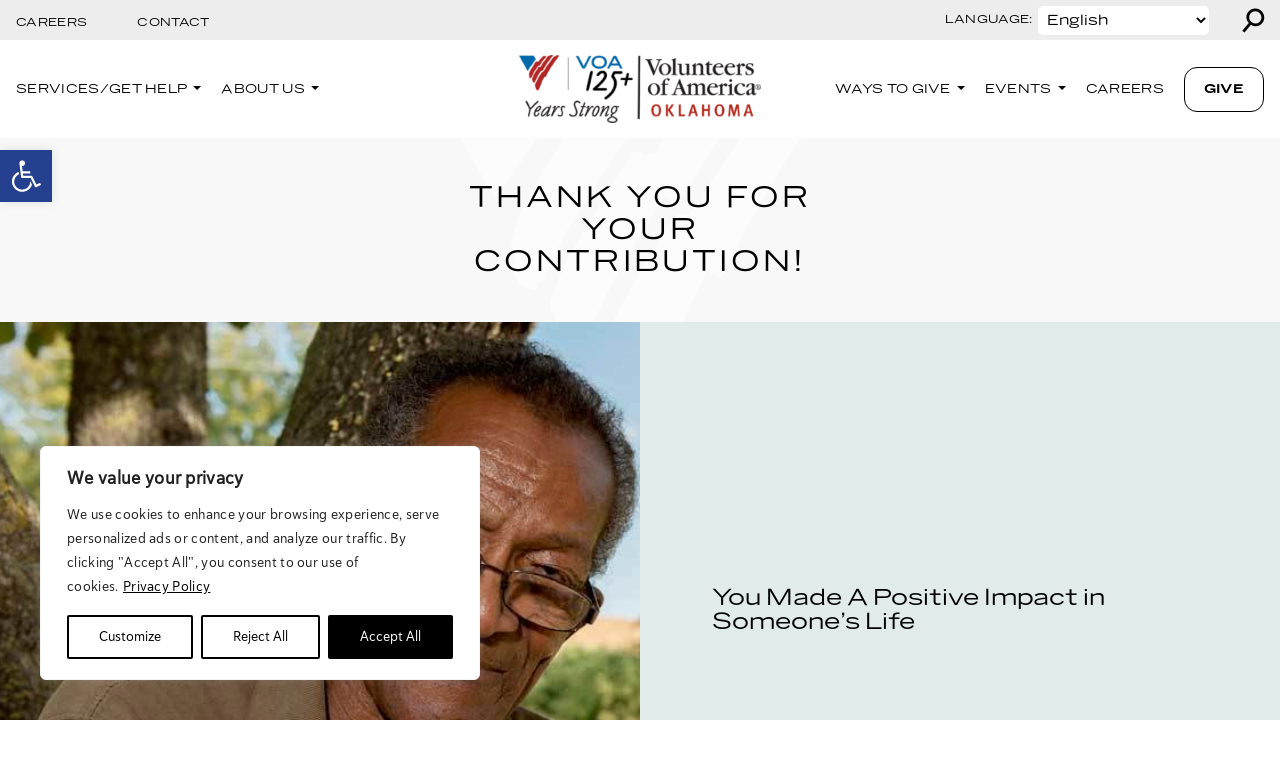

--- FILE ---
content_type: text/javascript
request_url: https://static.fundraiseup.com/embed-data/elements-global/ALTWKJMH.js
body_size: 281
content:
FUN.elements.addGlobalElementsContent([{"name":"OKOK Gen_Reminder","type":"reminder","key":"XBSDYCPN","config":{"show":true,"color":"#FFFFFF","textColor":"#231F20","rippleColor":"rgba(255, 255, 255, 0.2)","dividerColor":"rgba(35, 31, 32, 0.15)","heartColor":"#FF435A","borderColor":"#231F20","borderRadius":6,"borderSize":0,"shadow":true,"urlAllow":["https://www.voaok.org/"],"urlBlock":[]},"data":{"live":{},"test":{}}},{"name":"OKOK Gen_Sticky","type":"stickyButton","key":"XMCXRLWX","config":{"designation":null,"show":true,"openWidget":"FUNSKLWLLKA","benefit":null,"color":"#25408F","shadow":true,"textColor":"#FFFFFF","heartColor":"#FFFFFF","rippleColor":"rgba(255, 255, 255, 0.2)","borderColor":"#231F20","borderRadius":6,"borderSize":0,"size":48,"frequency":null,"defaultAmount":null,"defaultAmountBehavior":"checkout","allowToModifyAmount":true,"align":"left-center","offset":0,"customFields":[],"allowToModifyDesignation":true,"deviceRestriction":"all","urlAllow":["https://www.voaok.org/"],"urlBlock":[],"localization":{"defaultLocale":"en-US","fields":[{"lang":"en","text":"Donate"}],"supportedLanguages":["en"]}},"data":{"live":{"checkoutTypes":{"checkoutModal":true,"campaignPage":true},"donorPortalUrl":"https://voaok.donorsupport.co","customHash":"give","aiFrequenciesEnabled":true,"hasBenefits":false,"defaultGoal":null,"benefit":null},"test":{"checkoutTypes":{"checkoutModal":true,"campaignPage":true},"donorPortalUrl":"https://voaok.donorsupport.co","customHash":"give","aiFrequenciesEnabled":true,"hasBenefits":false,"defaultGoal":null,"benefit":null}}}]);

--- FILE ---
content_type: application/javascript; charset=UTF-8
request_url: https://www.voaok.org/cdn-cgi/challenge-platform/scripts/jsd/main.js
body_size: 8135
content:
window._cf_chl_opt={AKGCx8:'b'};~function(F6,hP,hz,hX,hu,hy,hi,hZ,F0,F1){F6=s,function(k,h,FP,F5,F,B){for(FP={k:503,h:465,F:327,B:468,J:478,N:364,O:510,g:410,R:413,L:409,G:481},F5=s,F=k();!![];)try{if(B=-parseInt(F5(FP.k))/1*(-parseInt(F5(FP.h))/2)+-parseInt(F5(FP.F))/3*(parseInt(F5(FP.B))/4)+-parseInt(F5(FP.J))/5+parseInt(F5(FP.N))/6*(-parseInt(F5(FP.O))/7)+-parseInt(F5(FP.g))/8+parseInt(F5(FP.R))/9*(parseInt(F5(FP.L))/10)+parseInt(F5(FP.G))/11,h===B)break;else F.push(F.shift())}catch(J){F.push(F.shift())}}(A,247104),hP=this||self,hz=hP[F6(325)],hX=function(Bg,BO,BN,BB,BF,Bh,F7,h,F,B,J){return Bg={k:494,h:467,F:372,B:376},BO={k:430,h:353,F:392,B:473,J:509,N:384,O:490,g:377,R:353,L:479,G:397,I:366,m:367,o:434,K:353,x:384,V:407,Q:355,e:353,W:449,T:470,v:432,C:388,E:440,S:423,Y:353,l:303,P:491,z:352,X:352,D:353},BN={k:437,h:387},BB={k:509,h:387,F:352,B:324,J:406,N:505,O:406,g:505,R:324,L:298,G:363,I:488,m:500,o:397,K:430,x:357,V:329,Q:397,e:479,W:368,T:374,v:401,C:397,E:484,S:366,Y:401,l:353,P:396,z:397,X:320,D:324,b:406,d:500,n:488,f:397,U:450,a:437,H:397,y:353,M:334,i:444,Z:397,c:500,j:397,A0:320,A1:305,A2:440},BF={k:512,h:509},Bh={k:512,h:312,F:312,B:462,J:352,N:359},F7=F6,h={'NEnTH':function(N,O){return N==O},'SIpsh':F7(Bg.k),'ZaEvE':function(N,O){return N==O},'QJraf':function(N,O){return N>O},'CFkYp':function(N,O){return N<<O},'nbZIp':function(N,O){return N-O},'kYjof':function(N,O){return N<O},'YcZTu':function(N,O){return O|N},'dfIig':function(N,O){return N<<O},'fokns':function(N,O){return N-O},'oYguI':function(N,O){return N<<O},'gYXdZ':function(N,O){return N&O},'kyevp':function(N,O){return N-O},'wxnYU':function(N,O){return N(O)},'ZtZMK':function(N,O){return N>O},'gTRHz':function(N,O){return N==O},'EHGWW':function(N,O){return N<O},'yqAGj':function(N,O){return N-O},'CHZNt':function(N,O){return N==O},'KDIoz':F7(Bg.h),'dmzfA':function(N,O){return O!=N},'RXozt':function(N,O){return N(O)},'bgAJC':function(N,O){return O*N},'BWrFp':function(N,O){return N==O},'dYDpY':function(N,O){return N(O)},'iRzfZ':function(N,O){return N(O)},'jdIIU':function(N,O){return N*O},'vnQmp':function(N,O){return O!=N},'mhVGV':function(N,O){return N(O)},'JCnzj':function(N,O){return N<O},'OCOOD':function(N,O){return N-O},'wIOqW':function(N,O){return N==O},'yKxSF':function(N,O){return O===N},'DXgvS':function(N,O){return N+O}},F=String[F7(Bg.F)],B={'h':function(N,F8,O,g){return F8=F7,O={},O[F8(BF.k)]=function(R,L){return L===R},g=O,h[F8(BF.h)](null,N)?'':B.g(N,6,function(R,F9){if(F9=F8,g[F9(Bh.k)](F9(Bh.h),F9(Bh.F)))return F9(Bh.B)[F9(Bh.J)](R);else B[F9(Bh.N)]=J,N()})},'g':function(N,O,R,FA,L,G,I,o,K,x,V,Q,W,T,C,E,S,Y){if(FA=F7,h[FA(BB.k)](null,N))return'';for(G={},I={},o='',K=2,x=3,V=2,Q=[],W=0,T=0,C=0;C<N[FA(BB.h)];C+=1)if(E=N[FA(BB.F)](C),Object[FA(BB.B)][FA(BB.J)][FA(BB.N)](G,E)||(G[E]=x++,I[E]=!0),S=o+E,Object[FA(BB.B)][FA(BB.O)][FA(BB.g)](G,S))o=S;else{if(Object[FA(BB.R)][FA(BB.J)][FA(BB.N)](I,o)){if(h[FA(BB.L)]!==FA(BB.G)){if(256>o[FA(BB.I)](0)){for(L=0;L<V;W<<=1,h[FA(BB.m)](T,O-1)?(T=0,Q[FA(BB.o)](R(W)),W=0):T++,L++);for(Y=o[FA(BB.I)](0),L=0;h[FA(BB.K)](8,L);W=h[FA(BB.x)](W,1)|1.36&Y,T==h[FA(BB.V)](O,1)?(T=0,Q[FA(BB.Q)](R(W)),W=0):T++,Y>>=1,L++);}else{for(Y=1,L=0;h[FA(BB.e)](L,V);W=h[FA(BB.W)](h[FA(BB.T)](W,1),Y),T==h[FA(BB.v)](O,1)?(T=0,Q[FA(BB.C)](R(W)),W=0):T++,Y=0,L++);for(Y=o[FA(BB.I)](0),L=0;16>L;W=h[FA(BB.E)](W,1)|h[FA(BB.S)](Y,1),T==h[FA(BB.Y)](O,1)?(T=0,Q[FA(BB.o)](R(W)),W=0):T++,Y>>=1,L++);}K--,K==0&&(K=Math[FA(BB.l)](2,V),V++),delete I[o]}else F(B)}else for(Y=G[o],L=0;h[FA(BB.e)](L,V);W=Y&1.28|W<<1.85,h[FA(BB.m)](T,h[FA(BB.P)](O,1))?(T=0,Q[FA(BB.z)](h[FA(BB.X)](R,W)),W=0):T++,Y>>=1,L++);o=(K--,K==0&&(K=Math[FA(BB.l)](2,V),V++),G[S]=x++,String(E))}if(o!==''){if(Object[FA(BB.D)][FA(BB.b)][FA(BB.g)](I,o)){if(h[FA(BB.K)](256,o[FA(BB.I)](0))){for(L=0;L<V;W<<=1,h[FA(BB.d)](T,O-1)?(T=0,Q[FA(BB.o)](R(W)),W=0):T++,L++);for(Y=o[FA(BB.n)](0),L=0;8>L;W=W<<1|1.73&Y,T==O-1?(T=0,Q[FA(BB.f)](R(W)),W=0):T++,Y>>=1,L++);}else{for(Y=1,L=0;L<V;W=Y|W<<1,O-1==T?(T=0,Q[FA(BB.f)](R(W)),W=0):T++,Y=0,L++);for(Y=o[FA(BB.I)](0),L=0;h[FA(BB.U)](16,L);W=h[FA(BB.T)](W,1)|Y&1.5,h[FA(BB.a)](T,O-1)?(T=0,Q[FA(BB.H)](R(W)),W=0):T++,Y>>=1,L++);}K--,0==K&&(K=Math[FA(BB.y)](2,V),V++),delete I[o]}else for(Y=G[o],L=0;h[FA(BB.M)](L,V);W=h[FA(BB.W)](W<<1,h[FA(BB.S)](Y,1)),T==h[FA(BB.i)](O,1)?(T=0,Q[FA(BB.Z)](R(W)),W=0):T++,Y>>=1,L++);K--,h[FA(BB.c)](0,K)&&V++}for(Y=2,L=0;L<V;W=1.84&Y|W<<1.19,T==O-1?(T=0,Q[FA(BB.j)](h[FA(BB.A0)](R,W)),W=0):T++,Y>>=1,L++);for(;;)if(W<<=1,h[FA(BB.A1)](T,O-1)){Q[FA(BB.o)](h[FA(BB.A0)](R,W));break}else T++;return Q[FA(BB.A2)]('')},'j':function(N,BJ,Fs){return BJ={k:488},Fs=F7,N==null?'':h[Fs(BN.k)]('',N)?null:B.i(N[Fs(BN.h)],32768,function(O,Fr){return Fr=Fs,N[Fr(BJ.k)](O)})},'i':function(N,O,R,Fk,L,G,I,o,K,x,V,Q,W,T,C,E,z,S,Y,P){for(Fk=F7,L=[],G=4,I=4,o=3,K=[],Q=R(0),W=O,T=1,x=0;h[Fk(BO.k)](3,x);L[x]=x,x+=1);for(C=0,E=Math[Fk(BO.h)](2,2),V=1;E!=V;)for(S=h[Fk(BO.F)][Fk(BO.B)]('|'),Y=0;!![];){switch(S[Y++]){case'0':W>>=1;continue;case'1':h[Fk(BO.J)](0,W)&&(W=O,Q=R(T++));continue;case'2':P=Q&W;continue;case'3':V<<=1;continue;case'4':C|=V*(0<P?1:0);continue}break}switch(C){case 0:for(C=0,E=Math[Fk(BO.h)](2,8),V=1;h[Fk(BO.N)](V,E);P=W&Q,W>>=1,0==W&&(W=O,Q=h[Fk(BO.O)](R,T++)),C|=h[Fk(BO.g)](0<P?1:0,V),V<<=1);z=F(C);break;case 1:for(C=0,E=Math[Fk(BO.R)](2,16),V=1;E!=V;P=W&Q,W>>=1,W==0&&(W=O,Q=R(T++)),C|=(h[Fk(BO.L)](0,P)?1:0)*V,V<<=1);z=F(C);break;case 2:return''}for(x=L[3]=z,K[Fk(BO.G)](z);;){if(h[Fk(BO.k)](T,N))return'';for(C=0,E=Math[Fk(BO.R)](2,o),V=1;E!=V;P=h[Fk(BO.I)](Q,W),W>>=1,h[Fk(BO.m)](0,W)&&(W=O,Q=h[Fk(BO.o)](R,T++)),C|=V*(0<P?1:0),V<<=1);switch(z=C){case 0:for(C=0,E=Math[Fk(BO.K)](2,8),V=1;h[Fk(BO.x)](V,E);P=W&Q,W>>=1,0==W&&(W=O,Q=h[Fk(BO.V)](R,T++)),C|=h[Fk(BO.Q)](0<P?1:0,V),V<<=1);L[I++]=h[Fk(BO.O)](F,C),z=I-1,G--;break;case 1:for(C=0,E=Math[Fk(BO.e)](2,16),V=1;h[Fk(BO.W)](V,E);P=Q&W,W>>=1,0==W&&(W=O,Q=h[Fk(BO.T)](R,T++)),C|=(h[Fk(BO.v)](0,P)?1:0)*V,V<<=1);L[I++]=F(C),z=h[Fk(BO.C)](I,1),G--;break;case 2:return K[Fk(BO.E)]('')}if(h[Fk(BO.S)](0,G)&&(G=Math[Fk(BO.Y)](2,o),o++),L[z])z=L[z];else if(h[Fk(BO.l)](z,I))z=h[Fk(BO.P)](x,x[Fk(BO.z)](0));else return null;K[Fk(BO.G)](z),L[I++]=h[Fk(BO.P)](x,z[Fk(BO.X)](0)),G--,x=z,G==0&&(G=Math[Fk(BO.D)](2,o),o++)}}},J={},J[F7(Bg.B)]=B.h,J}(),hu=null,hy=hH(),hi={},hi[F6(422)]='o',hi[F6(365)]='s',hi[F6(287)]='u',hi[F6(456)]='z',hi[F6(370)]='n',hi[F6(338)]='I',hi[F6(360)]='b',hZ=hi,hP[F6(333)]=function(h,F,B,J,J7,J6,J5,FQ,N,g,R,L,G,I,o){if(J7={k:393,h:311,F:508,B:393,J:317,N:385,O:319,g:317,R:319,L:309,G:313,I:387,m:386,o:493,K:414,x:439,V:295,Q:295,e:461},J6={k:297,h:387,F:291,B:417},J5={k:324,h:406,F:505,B:397},FQ=F6,N={'sFmzl':function(K,V){return K+V},'WHZeV':function(K,x,V,Q){return K(x,V,Q)},'cmCSi':function(K,x){return K(x)},'TGBJK':function(K,x,V){return K(x,V)},'KNmvZ':function(K,V){return K+V}},null===F||F===void 0)return J;for(g=ht(F),h[FQ(J7.k)][FQ(J7.h)]&&(g=g[FQ(J7.F)](h[FQ(J7.B)][FQ(J7.h)](F))),g=h[FQ(J7.J)][FQ(J7.N)]&&h[FQ(J7.O)]?h[FQ(J7.g)][FQ(J7.N)](new h[(FQ(J7.R))](g)):function(K,Fe,x){for(Fe=FQ,K[Fe(J6.k)](),x=0;x<K[Fe(J6.h)];K[x]===K[x+1]?K[Fe(J6.F)](N[Fe(J6.B)](x,1),1):x+=1);return K}(g),R='nAsAaAb'.split('A'),R=R[FQ(J7.L)][FQ(J7.G)](R),L=0;L<g[FQ(J7.I)];G=g[L],I=N[FQ(J7.m)](hj,h,F,G),N[FQ(J7.o)](R,I)?(o=I==='s'&&!h[FQ(J7.K)](F[G]),FQ(J7.x)===B+G?N[FQ(J7.V)](O,B+G,I):o||N[FQ(J7.Q)](O,N[FQ(J7.e)](B,G),F[G])):O(B+G,I),L++);return J;function O(K,x,FV){FV=s,Object[FV(J5.k)][FV(J5.h)][FV(J5.F)](J,x)||(J[x]=[]),J[x][FV(J5.B)](K)}},F0=F6(454)[F6(473)](';'),F1=F0[F6(309)][F6(313)](F0),hP[F6(419)]=function(k,h,Jh,FW,F,B,J,N,O){for(Jh={k:511,h:289,F:387,B:389,J:323,N:498,O:403,g:446,R:306,L:397,G:464,I:340},FW=F6,F={'mnPbs':function(g,R){return g<R},'hvvXz':function(g,R){return R===g},'DDqwT':function(g,R){return g===R},'Lxeqf':function(g,R){return g(R)},'zonaQ':function(g,R){return g+R}},B=Object[FW(Jh.k)](h),J=0;F[FW(Jh.h)](J,B[FW(Jh.F)]);J++)if(F[FW(Jh.B)](FW(Jh.J),FW(Jh.N)))B(J,N);else if(N=B[J],F[FW(Jh.O)]('f',N)&&(N='N'),k[N]){for(O=0;O<h[B[J]][FW(Jh.F)];-1===k[N][FW(Jh.g)](h[B[J]][O])&&(F[FW(Jh.R)](F1,h[B[J]][O])||k[N][FW(Jh.L)](F[FW(Jh.G)]('o.',h[B[J]][O]))),O++);}else k[N]=h[B[J]][FW(Jh.I)](function(R){return'o.'+R})},F3();function hb(BI,FB,h,F,B,J,N,O){for(BI={k:442,h:452,F:321,B:318,J:370,N:473,O:290},FB=F6,h={},h[FB(BI.k)]=FB(BI.h),h[FB(BI.F)]=function(g,R){return g!==R},h[FB(BI.B)]=FB(BI.J),F=h,B=F[FB(BI.k)][FB(BI.N)]('|'),J=0;!![];){switch(B[J++]){case'0':N=hP[FB(BI.O)];continue;case'1':if(F[FB(BI.F)](typeof O,F[FB(BI.B)])||O<30)return null;continue;case'2':O=N.i;continue;case'3':if(!N)return null;continue;case'4':return O}break}}function hn(BV,FJ,k,h){if(BV={k:506,h:499,F:373},FJ=F6,k={'YoXvV':function(F){return F()},'pwxOY':function(F,B){return B===F},'PcYsJ':function(F,B){return F*B}},h=k[FJ(BV.k)](hb),k[FJ(BV.h)](h,null))return;hu=(hu&&clearTimeout(hu),setTimeout(function(){hD()},k[FJ(BV.F)](h,1e3)))}function F4(B,J,JT,Fl,N,O,g,R){if(JT={k:341,h:513,F:431,B:405,J:427,N:341,O:459,g:448,R:382,L:460,G:341,I:466,m:424,o:459,K:448,x:382,V:390},Fl=F6,N={},N[Fl(JT.k)]=Fl(JT.h),N[Fl(JT.F)]=Fl(JT.B),O=N,!B[Fl(JT.J)])return;J===O[Fl(JT.N)]?(g={},g[Fl(JT.O)]=Fl(JT.g),g[Fl(JT.R)]=B.r,g[Fl(JT.L)]=O[Fl(JT.G)],hP[Fl(JT.I)][Fl(JT.m)](g,'*')):(R={},R[Fl(JT.o)]=Fl(JT.K),R[Fl(JT.x)]=B.r,R[Fl(JT.L)]=O[Fl(JT.F)],R[Fl(JT.V)]=J,hP[Fl(JT.I)][Fl(JT.m)](R,'*'))}function A(Jv){return Jv='display: none,sFmzl,PAbch,rxvNi8,JBxy9,aMKLd,object,wIOqW,postMessage,uftvD,onPCo,api,TYlZ6,ptvrS,QJraf,ceoxg,JCnzj,LRmiB4,dYDpY,LqWXr,random,gTRHz,ontimeout,d.cookie,join,randomUUID,pMQlX,ECafw,yqAGj,LWHvk,indexOf,body,cloudflare-invisible,vnQmp,ZtZMK,floor,0|3|2|1|4,catch,_cf_chl_opt;JJgc4;PJAn2;kJOnV9;IWJi4;OHeaY1;DqMg0;FKmRv9;LpvFx1;cAdz2;PqBHf2;nFZCC5;ddwW5;pRIb1;rxvNi8;RrrrA2;erHi9,toString,symbol,AKGCx8,removeChild,source,event,KNmvZ,1nPhgEqpikbMZvu-dwJR7azU9IGcO6jQ+YsfrVyNxW8HCB$oDFe3XAT0lmtSL425K,pJfKo,zonaQ,1022ZqgeRx,parent,2|0|1|4|3,16Mgssrl,LdexF,mhVGV,SSTpq3,readyState,split,http-code:,loading,LPtRw,timeout,2155605ExczFl,kYjof,QBAeU,12082917krWznK,isArray,zYhpq,oYguI,send,xhr-error,MsphS,charCodeAt,function,RXozt,DXgvS,RnzkK,cmCSi,XlvDn,chctx,Function,mybqA,WWgex,pwxOY,ZaEvE,createElement,onload,334QYohwe,iframe,call,YoXvV,iZAxn,concat,NEnTH,294399xCsLJu,keys,qIiuu,success,onerror,undefined,/cdn-cgi/challenge-platform/h/,mnPbs,__CF$cv$params,splice,appendChild,tAqWm,/jsd/oneshot/d251aa49a8a3/0.2592255729596408:1769509559:Lpzez6yysIaw7WJXrV0y-F_8EFCRTVUPgN2ygwv0LIs/,TGBJK,gfblJ,sort,SIpsh,tabIndex,CnwA5,error on cf_chl_props,/invisible/jsd,yKxSF,/b/ov1/0.2592255729596408:1769509559:Lpzez6yysIaw7WJXrV0y-F_8EFCRTVUPgN2ygwv0LIs/,CHZNt,Lxeqf,XMLHttpRequest,tJcnc,includes,RTpPE,getOwnPropertyNames,ypNIE,bind,status,DOMContentLoaded,stringify,Array,TntZS,Set,wxnYU,SKWlP,knuwA,VsMOP,prototype,document,MfMuE,372wWcIwd,getPrototypeOf,nbZIp,KPVMT,now,AdeF3,pRIb1,EHGWW,JRbOP,SYbLP,navigator,bigint,jsd,map,GBcHh,LbOEa,[native code],log,EDZfV,tnjll,href,errorInfoObject,zTWxu,Ahiig,open,charAt,pow,_cf_chl_opt,jdIIU,contentDocument,CFkYp,DEGnW,onreadystatechange,boolean,1|4|5|9|2|8|6|3|7|0,CFkgd,BCbbm,18KrKUth,string,gYXdZ,BWrFp,YcZTu,nbRvA,number,POST,fromCharCode,PcYsJ,dfIig,4|6|5|2|3|1|0,AfewOseaP,bgAJC,BdfbI,style,HgwQZ,ADRXn,sid,pkLOA2,dmzfA,from,WHZeV,length,OCOOD,hvvXz,detail,clientInformation,KDIoz,Object,addEventListener,aUjz8,kyevp,push,HcQNc,ylHgq,XsYCd,fokns,sSdnr,DDqwT,contentWindow,error,hasOwnProperty,iRzfZ,location,14830prmESa,3939248OETkND,tCOYA,ocJcP,171StTtND,isNaN,XPQWZ'.split(','),A=function(){return Jv},A()}function F3(JW,JQ,Jx,JK,Jo,Fv,k,h,F,B,J,N,O,g){for(JW={k:315,h:375,F:473,B:472,J:475,N:394,O:346,g:359,R:290},JQ={k:429},Jx={k:349},JK={k:483},Jo={k:378,h:472,F:475,B:359},Fv=F6,k={'tnjll':Fv(JW.k),'ptvrS':function(R,L,G){return R(L,G)}},h=Fv(JW.h)[Fv(JW.F)]('|'),F=0;!![];){switch(h[F++]){case'0':hz[Fv(JW.B)]!==Fv(JW.J)?J():hP[Fv(JW.N)]?hz[Fv(JW.N)](k[Fv(JW.O)],J):(B=hz[Fv(JW.g)]||function(){},hz[Fv(JW.g)]=function(FC){FC=Fv,B(),O[FC(Jo.k)](hz[FC(Jo.h)],FC(Jo.F))&&(hz[FC(Jo.B)]=B,J())});continue;case'1':J=function(R){if(R={'zTWxu':function(L,G,I,FE){return FE=s,O[FE(JK.k)](L,G,I)}},!N){if(N=!![],!hU())return;hD(function(L,FS){FS=s,R[FS(Jx.k)](F4,g,L)})}};continue;case'2':if(!hU())return;continue;case'3':N=![];continue;case'4':O={'zYhpq':function(R,L,G,FY){return FY=Fv,k[FY(JQ.k)](R,L,G)},'BdfbI':function(R,L){return R!==L}};continue;case'5':if(!g)return;continue;case'6':g=hP[Fv(JW.R)];continue}break}}function hd(){return hb()!==null}function F2(JI,FT,F,B,J,N,O,g){F=(JI={k:504,h:416,F:391,B:356,J:322,N:322,O:501,g:435,R:379,L:443,G:299,I:447,m:292,o:404,K:415,x:380,V:330,Q:337,e:418,W:458,T:488,v:492,C:397,E:326,S:488,Y:463,l:308,P:397,z:293,X:345,D:469,b:296,d:397,n:353},FT=F6,{'RnzkK':function(R,L){return R-L},'MfMuE':function(R,L){return R(L)},'pJfKo':function(R,L){return R<<L},'tJcnc':function(R,L){return R-L},'tAqWm':function(R,L){return L|R},'EDZfV':function(R,L){return R==L},'LdexF':function(R,L){return R>L},'gfblJ':function(R,L){return R-L},'LqWXr':FT(JI.k),'ECafw':FT(JI.h),'XPQWZ':function(R,L,G,I,m){return R(L,G,I,m)},'HgwQZ':function(R,L,G,I,m){return R(L,G,I,m)},'KPVMT':FT(JI.F),'PAbch':FT(JI.B)});try{if(FT(JI.J)===FT(JI.N))return B=hz[FT(JI.O)](F[FT(JI.g)]),B[FT(JI.R)]=F[FT(JI.L)],B[FT(JI.G)]='-1',hz[FT(JI.I)][FT(JI.m)](B),J=B[FT(JI.o)],N={},N=F[FT(JI.K)](pRIb1,J,J,'',N),N=F[FT(JI.x)](pRIb1,J,J[F[FT(JI.V)]]||J[FT(JI.Q)],'n.',N),N=pRIb1(J,B[F[FT(JI.e)]],'d.',N),hz[FT(JI.I)][FT(JI.W)](B),O={},O.r=N,O.e=null,O;else{if(256>AK[FT(JI.T)](0)){for(sY=0;sl<sP;sX<<=1,su==F[FT(JI.v)](sD,1)?(sb=0,sd[FT(JI.C)](F[FT(JI.E)](sn,sq)),sf=0):sU++,sz++);for(sa=sH[FT(JI.S)](0),sy=0;8>sM;sZ=F[FT(JI.Y)](sc,1)|sj&1.49,st==F[FT(JI.l)](r0,1)?(r1=0,r2[FT(JI.P)](r3(r4)),r5=0):r6++,r7>>=1,si++);}else{for(r8=1,r9=0;rA<rs;rk=F[FT(JI.z)](rh<<1,rF),F[FT(JI.X)](rB,rJ-1)?(rN=0,rO[FT(JI.P)](rg(rR)),rL=0):rG++,rp=0,rr++);for(rI=rm[FT(JI.S)](0),rw=0;F[FT(JI.D)](16,ro);rx=F[FT(JI.Y)](rV,1)|rQ&1.64,re==F[FT(JI.b)](rW,1)?(rT=0,rv[FT(JI.d)](rC(rE)),rS=0):rY++,rl>>=1,rK++);}sQ--,se==0&&(sW=sT[FT(JI.n)](2,sv),sC++),delete sE[sS]}}catch(L){return g={},g.r={},g.e=L,g}}function hc(h,F,BH,Fo,B,J){return BH={k:445,h:496,F:324,B:455,J:505,N:446,O:343},Fo=F6,B={},B[Fo(BH.k)]=function(N,O){return N<O},J=B,F instanceof h[Fo(BH.h)]&&J[Fo(BH.k)](0,h[Fo(BH.h)][Fo(BH.F)][Fo(BH.B)][Fo(BH.J)](F)[Fo(BH.N)](Fo(BH.O)))}function hU(Bv,Fg,h,F,B,J,N){return Bv={k:411,h:451,F:331,B:411},Fg=F6,h={},h[Fg(Bv.k)]=function(O,g){return O-g},F=h,B=3600,J=hf(),N=Math[Fg(Bv.h)](Date[Fg(Bv.F)]()/1e3),F[Fg(Bv.B)](N,J)>B?![]:!![]}function hq(h,Be,FN,F,B){return Be={k:426,h:436},FN=F6,F={},F[FN(Be.k)]=function(J,N){return J<N},B=F,B[FN(Be.k)](Math[FN(Be.h)](),h)}function hM(B,J,BU,Fw,N,O,g,R,L,G,I,m,o){if(BU={k:288,h:399,F:332,B:428,J:290,N:362,O:400,g:369,R:362,L:358,G:354,I:457,m:304,o:302,K:307,x:351,V:371,Q:477,e:438,W:300,T:300,v:471,C:354,E:471,S:433,Y:433,l:383,P:354,z:395,X:420,D:348,b:495,d:459,n:339,f:485,U:376},Fw=F6,N={'ylHgq':function(K,x){return K(x)},'CFkgd':function(K,V){return K+V},'XsYCd':function(K,V){return K+V},'nbRvA':function(K,V){return K+V},'DEGnW':Fw(BU.k)},!N[Fw(BU.h)](hq,0))return![];g=(O={},O[Fw(BU.F)]=B,O[Fw(BU.B)]=J,O);try{R=hP[Fw(BU.J)],L=N[Fw(BU.N)](N[Fw(BU.O)](N[Fw(BU.g)](N[Fw(BU.R)](N[Fw(BU.L)],hP[Fw(BU.G)][Fw(BU.I)]),Fw(BU.m)),R.r),Fw(BU.o)),G=new hP[(Fw(BU.K))](),G[Fw(BU.x)](Fw(BU.V),L),G[Fw(BU.Q)]=2500,G[Fw(BU.e)]=function(){},I={},I[Fw(BU.W)]=hP[Fw(BU.G)][Fw(BU.T)],I[Fw(BU.v)]=hP[Fw(BU.C)][Fw(BU.E)],I[Fw(BU.S)]=hP[Fw(BU.C)][Fw(BU.Y)],I[Fw(BU.l)]=hP[Fw(BU.P)][Fw(BU.z)],I[Fw(BU.X)]=hy,m=I,o={},o[Fw(BU.D)]=g,o[Fw(BU.b)]=m,o[Fw(BU.d)]=Fw(BU.n),G[Fw(BU.f)](hX[Fw(BU.U)](o))}catch(K){}}function hj(k,h,F,Bc,FK,B,J,N){B=(Bc={k:422,h:489,F:398,B:342,J:453,N:317,O:482,g:487,R:487,L:402,G:381},FK=F6,{'HcQNc':FK(Bc.k),'LbOEa':FK(Bc.h),'MsphS':function(O,g){return g===O},'sSdnr':function(O,g){return O==g},'ADRXn':function(O,g,R){return O(g,R)}});try{J=h[F]}catch(O){return'i'}if(J==null)return J===void 0?'u':'x';if(B[FK(Bc.F)]==typeof J)try{if(B[FK(Bc.B)]==typeof J[FK(Bc.J)])return J[FK(Bc.J)](function(){}),'p'}catch(g){}return k[FK(Bc.N)][FK(Bc.O)](J)?'a':B[FK(Bc.g)](J,k[FK(Bc.N)])?'D':J===!0?'T':B[FK(Bc.R)](!1,J)?'F':(N=typeof J,B[FK(Bc.L)](B[FK(Bc.B)],N)?B[FK(Bc.G)](hc,k,J)?'N':'f':hZ[N]||'?')}function ha(k,h,Bu,BX,Bz,BP,Bl,FR,F,B,J,N,O,g,R){for(Bu={k:361,h:294,F:507,B:473,J:485,N:376,O:316,g:477,R:351,L:371,G:497,I:425,m:288,o:354,K:457,x:476,V:514,Q:290,e:344,W:502,T:408,v:408,C:347,E:408,S:347,Y:427,l:350,P:427,z:438,X:307},BX={k:480,h:336},Bz={k:314,h:314,F:513,B:480,J:474},BP={k:480,h:486},Bl={k:412},FR=F6,F={'iZAxn':FR(Bu.k),'ocJcP':function(L,G){return L(G)},'mybqA':function(L,G){return L+G},'uftvD':function(L,G){return L+G},'LPtRw':FR(Bu.h),'Ahiig':function(L){return L()}},B=F[FR(Bu.F)][FR(Bu.B)]('|'),J=0;!![];){switch(B[J++]){case'0':R[FR(Bu.J)](hX[FR(Bu.N)](JSON[FR(Bu.O)](g)));continue;case'1':N={'QBAeU':function(L,G,FL){return FL=FR,F[FL(Bl.k)](L,G)},'SYbLP':FR(Bu.g)};continue;case'2':R[FR(Bu.R)](FR(Bu.L),F[FR(Bu.G)](F[FR(Bu.I)](FR(Bu.m)+hP[FR(Bu.o)][FR(Bu.K)],F[FR(Bu.x)]),O.r));continue;case'3':R[FR(Bu.V)]=function(FG){FG=FR,N[FG(BP.k)](h,FG(BP.h))};continue;case'4':O=hP[FR(Bu.Q)];continue;case'5':console[FR(Bu.e)](hP[FR(Bu.o)]);continue;case'6':R[FR(Bu.W)]=function(Fp){Fp=FR,R[Fp(Bz.k)]>=200&&R[Fp(Bz.h)]<300?h(Fp(Bz.F)):N[Fp(Bz.B)](h,Fp(Bz.J)+R[Fp(Bz.h)])};continue;case'7':g={'t':hf(),'lhr':hz[FR(Bu.T)]&&hz[FR(Bu.v)][FR(Bu.C)]?hz[FR(Bu.E)][FR(Bu.S)]:'','api':O[FR(Bu.Y)]?!![]:![],'c':F[FR(Bu.l)](hd),'payload':k};continue;case'8':O[FR(Bu.P)]&&(R[FR(Bu.g)]=5e3,R[FR(Bu.z)]=function(FI){FI=FR,N[FI(BX.k)](h,N[FI(BX.h)])});continue;case'9':R=new hP[(FR(Bu.X))]();continue}break}}function s(r,k,h,F){return r=r-287,h=A(),F=h[r],F}function hH(BD,Fm){return BD={k:441},Fm=F6,crypto&&crypto[Fm(BD.k)]?crypto[Fm(BD.k)]():''}function ht(h,Bt,Fx,F,B,J){for(Bt={k:421,h:508,F:511,B:328},Fx=F6,F={},F[Fx(Bt.k)]=function(N,O){return N!==O},B=F,J=[];B[Fx(Bt.k)](null,h);J=J[Fx(Bt.h)](Object[Fx(Bt.F)](h)),h=Object[Fx(Bt.B)](h));return J}function hD(h,BG,BL,Fh,F,B,J){BG={k:310,h:335,F:301,B:335},BL={k:310,h:489},Fh=F6,F={},F[Fh(BG.k)]=function(N,O){return N===O},F[Fh(BG.h)]=Fh(BG.F),B=F,J=F2(),ha(J.r,function(N,FF){FF=Fh,B[FF(BL.k)](typeof h,FF(BL.h))&&h(N),hn()}),J.e&&hM(B[Fh(BG.B)],J.e)}function hf(BW,FO,k){return BW={k:290,h:451},FO=F6,k=hP[FO(BW.k)],Math[FO(BW.h)](+atob(k.t))}}()

--- FILE ---
content_type: application/javascript
request_url: https://www.voaok.org/wp-content/plugins/voa-search/voa.js?ver=17695108831.3
body_size: 10511
content:
jQuery( document ).ready(function() {
    (function($) {
        let map;

        //check if affiliate site to add extra text below service navigator..
        if(js_globals.affiliate_site){
            $('#affiliateContent').html("<a href='https://voa.org/service-navigator' target='_blank' class='affiliateContentAnchor' rel='noopener noreferrer'>See all VOA locations</a>");
        }
    
        //check if params are in the url 
        var searchParams = new URLSearchParams(window.location.search)

        if ($('#map').length > 0 ) {
            initMap();
        }
            setTimeout(function(){

                if ( searchParams.has('zipCode') && searchParams.has('serviceGroup') && searchParams.has('distance') && searchParams.has('service') ) {

                    var ZC = searchParams.get('zipCode');

                    //update check for indexOf to -1 not false
                    if( ZC.indexOf(', USA') !== -1 ){
                        ZC = ZC.substring(0, ZC.indexOf(', USA'));
                    }
                    //let locationName = searchParams.get('hiddenLocationName');
                    $('#searchMAIN').click();
                    $('#searchMAIN').val(ZC);

                    //set blur to make search run..
                    $('#searchMAIN').blur();
                }
            },600);
    

        
        //set map marks are global array
        var markers = [];
        var validResponse = '';
        //clear markers if needed
        function clearOverlays() {
            if (markers) {
                for (i in markers) {
                    markers[i].setMap(null);
                }
            }
        }
        // Attach your callback function to the `window` object
        //window.initMap = function() {
        // JS API is loaded and available
        //};
    
        // default map without searching
        function initMap() {

            let map = returnDefaultMap();
            
            // The marker, positioned at Anoka
            // const marker = new google.maps.Marker({
            // position: anoka,
            // map: map,
            // });
            const infowindow = new google.maps.InfoWindow();
    
        }

        function returnDefaultMap(){
            //set default map
            let map;

            // The location of Anoka
            const anoka = { lat:45.21, lng:  -93.38 };
            // The map, centered at Anoka
            map = new google.maps.Map(document.getElementById("map"), {
                zoom: 9,
                center: anoka,
            });

            return map;
        }
    
        //this is default search map with all valid locations
        function resetMap(validResponse){

            const infowindow = new google.maps.InfoWindow();
            var bounds = new google.maps.LatLngBounds();
            
            clearOverlays();

            map = returnDefaultMap();
            
            if( validResponse['pins'] == "No Pins"  ) {
                
                return false;

            }

            map.setCenter({lat: parseFloat(validResponse['pins'][0]['lat']),lng:  parseFloat(validResponse['pins'][0]['lng'])});
    
            if(js_globals.site == 'VOA'){
    
                var image_marker = js_globals.image_marker;
    
            }else {
    
                var image_marker = js_globals.image_marker_VOANS;
    
            }
    
            for(let i = 0; i < validResponse['pins'].length;i++){
    
                    var marker = new google.maps.Marker({
                        position: {
                            lat: parseFloat(validResponse['pins'][i]['lat']), 
                            lng: parseFloat(validResponse['pins'][i]['lng'])
                    },
                        label: { color:'#fff', 
                        fontSize: '18px', 
                        text: `${validResponse['pins'][i]['position'] + 1} `, 
                        className: 'marker-position'
                    },
                        icon: image_marker,
                        map: map,
                        title: '',
                    });
                bounds.extend(marker.getPosition());
                google.maps.event.addListener(marker, 'click', (function(marker, i) {
                    return function() {
                        infowindow.setContent(validResponse['pins'][i]['content']);
                        infowindow.open(map, marker);
                    }
                })(marker,i));
                markers.push(marker);
                map.fitBounds(bounds);
            }
            if( document.getElementById('serviceModal').style.display == "block" ) {
    
                //hide the service checkboxes..
                $('#serviceModalClose').toggle();
                //hide the modal close background..
                $('#serviceModal').toggle();
    
                
            }
            var url = new URL(window.location.href);
            if(url.searchParams.has('zipCode') && url.searchParams.has('serviceGroup') && url.searchParams.has('distance') && url.searchParams.has('service')){
                window.history.pushState({}, document.title, "/" + "service-navigator/");
            }else {
                $('#serviceGroup').text('I NEED SERVICES FOR...');
                if( !$('#services').hasClass('disabled') ){
                    $('#services').addClass('disabled');
                }
            }
            
        }
    
        //Handle Check for zipcode or city
        function isValidUSZip(sZip) {
            return /^\d{5}(-\d{4})?$/.test(sZip);
        }
    
        //HANDLE FORM SUBMIT WITH AJAX ON KEYPRESS ENTER EVENT
        $('#searchMAIN').keyup(function(event){
            if(event.key === "Enter"){
              $('#searchMAIN').blur();  
            }
        });

        //HANDLE FORM SUBMIT WITH AJAX with BLUR
        $('#searchMAIN').blur( function() {

            var search = $('#searchMAIN').val().trim();

            var distance = "250";

            //check if valid zip code
            if ( isValidUSZip(search) ) {

                var zipRequest = JSON.stringify(search);

            } else{
                //check if search is length of 2 for state specific search
                if ( search.trim().length == 2 ) {

                    var stateOnlyRequest = JSON.stringify(search.trim().toUpperCase());

                    $('#Error').html('<p></p>');

                } else {

                    //if comma is not found..
                    var comma = search.indexOf(',');

                    if ( comma == -1 && search.trim().length !== 2 ) {

                        var locationNameOnlyRequest = JSON.stringify( search.trim().toUpperCase() );

                    } else {
                    
                        var cityState = search.trim().toLowerCase();

                        if( cityState.indexOf(',') ){

                            var comma = cityState.indexOf(',');

                            var city = cityState.slice( 0, comma ).toUpperCase();
                            var state = cityState.substring(comma + 1).trim().toUpperCase();
                            
                            var cityRequest = JSON.stringify( city );
                            var stateRequest = JSON.stringify( state );
                            
                            //stringify adds quotes to string value
                            if( stateRequest.length !== 4 ){

                                $('#Error').html('<p>State needs to be abbreviated using two letters: AZ </p>');
                                return false;

                            }else{

                                $('#Error').html('<p></p>');
                                
                            }
                        }

                        
                        
                    }
                }
    
            }
            if(search.trim() !== "") {

            $('#Error').html('<p></p>');
            var searchDistance = JSON.stringify(distance);
            var api_url = `${website_url}/api/SN/`;
            $.ajax({
                url:  `${api_url}`,
                type: "POST", 
                data : {
                    action: 'run_ajax',
                    zip: zipRequest,
                    city: cityRequest,
                    state: stateRequest,
                    stateOnly: stateOnlyRequest,
                    locationName: locationNameOnlyRequest,
                    distance: searchDistance
                },
                beforeSend: function(){
                    $('#loading').show();
                },
                success: function(response){

                    console.log(response);

                    $('#loading').hide();
                    if(response['pins'] !== 'No Pins'){
                        $('#map').show();

                        validResponse = response;
                        //display the locations
                        //set the url each time for checking..
                        var url = new URL(window.location.href);
                        $('#locations').html(validResponse['locations']);
        
                        // unhide tabs section..
                        $("#tabs").removeClass('d-none');
                        $("#localTab").addClass('d-none');
                        $("#localTab, #virtualTab").removeClass('active');
                        $("#locationTab").addClass('active');
                        $("#local, #virtual").addClass('d-none');
                        $("#location").removeClass('d-none');

                        // If no Zip, keep local tab hidden, if there is a zip and valid results, display local tab and render the content
                        if( typeof zipRequest === "undefined" ) {

                            // do nothing

                        } else {

                            if ( validResponse['inHouseServices'].length > 0 ) {
                                $("#localTab").removeClass('d-none');
                                $('#local_services').html(validResponse['inHouseServices']);
                            }

                        }

                        //check if search params are in the url..
                        if(url.searchParams.has('zipCode') && url.searchParams.has('serviceGroup') && url.searchParams.has('distance') && url.searchParams.has('service')){
                            let zip = url.searchParams.get('zipCode');
                            let SG = url.searchParams.get('serviceGroup');
                            let Serv = url.searchParams.get('service');
                            if(SG !== ""){
                                //set the service
                                Serv = Serv.replace(/-/g, ' ');
                                //update certain services that have parentheses CCRC and PACE
                                if(Serv == "CONTINUUM OF CARE RETIREMENT COMMUNITY CCRC"){
                                    Serv = "CONTINUUM OF CARE RETIREMENT COMMUNITY (CCRC)";
                                }
                                if(Serv == "PACE PROGRAM OF INCLUSIVE CARE FOR THE ELDERLY"){
                                    Serv = "PACE (PROGRAM OF INCLUSIVE CARE FOR THE ELDERLY)";
                                } 
    
                                serv_text = Serv.toLowerCase();
                                //this is for not found text for service group, it can have commas
                                sg_text = SG.replace(/-/g, ' ').toLowerCase();
                                //once its successful for the search do the rest of the search params..
                                $('#serviceGroup').removeClass('disabled');
                                $('#serviceGroup').click();
                                var foundValue = 0;
                                $('.serviceGroup').each(function(){
                                    if($(this).val() == SG.toUpperCase().trim()){
                                        $(this).click();
                                        foundValue++;
                                    }
                                });
    
                            //if there is no service group match, hide the map, set error
                            if(!foundValue){
                                $('#serviceGroup').click();
                                $('#locations').html(`<h5> No locations with ${serv_text} services for ${sg_text} near ${zip}. Please search another Location Name | City, ST | ST (abbv) | Zip Code.</h5>`);
                                $('#searchMAIN').val("");
                                $('#map').hide();
                                $('#serviceGroup').text('I NEED SERVICES FOR...');
                                $('#serviceGroup').addClass('disabled');
                                if( !$('#services').hasClass('disabled') ){
                                    $('#services').addClass('disabled');
                                }
                                $('.pill').each(function(){
                                    $(this).remove();
                                }); 
                                window.history.pushState({}, document.title, "/" + "service-navigator/");
                            }else {
                                var foundValue = 0;
                                $('.pill').each(function(){
                                    //update dynamically the service to remove parenteses
                                    if($(this).data('filterval') === Serv){
                                        foundValue++;
    
                                    }else{
                                        $(this).click();
                                    }
                                });
    
                                if(!foundValue){
                                    $('#locations').html(`<h5> No locations with ${serv_text} services for ${sg_text} near ${zip}. Please search another: Location Name | City, ST | ST (abbv) | Zip Code.</h5>`);
                                    $('#searchMAIN').val("");
                                    $('#map').hide();
                                    $('#serviceGroup').text('I NEED SERVICES FOR...');
                                    $('.pill').each(function(){
                                        $(this).remove();
                                    });
                                    
                                    $('#serviceGroup').addClass('disabled');
                                    $('#services').addClass('disabled');
                                    window.history.pushState({}, document.title, "/" + "service-navigator/");
                                }else {
                                    $('#serviceGroup').removeClass('disabled');
                                }
                            }
                            } else {
                                $('#serviceGroup').removeClass('disabled');
                            }
                        }else {
                            //reset serviceGroup
                            $('#serviceGroup').text('I NEED SERVICES FOR...');
                            //clear out pills
                            $('.pill').each(function(){
                                $(this).remove();
                            });
                            $('#serviceGroup').removeClass('disabled');
                        }
                        resetMap(validResponse);
                        var pills = $('.pill');
                        if(pills.length !== 0){
                            filterLocations();
                        }
                    }
                    //no locations match
                    else {
                        //set url every time..
                        var url = new URL(window.location.href);

                        $("#tabs").removeClass('d-none'); 
                        $("#localTab").addClass('d-none');
                        $("#localTab, #virtualTab").removeClass('active');
                        $("#locationTab").addClass('active');
                        $("#local, #virtual").addClass('d-none');
                        $("#location").removeClass('d-none');

                        // If no Zip, keep local tab hidden, if there is a zip, display local tab and render the content
                        if( typeof zipRequest === "undefined" ) {

                            // do nothing

                        } else {

                            if ( response['inHouseServices'].length > 0 ) {
                                $("#localTab").removeClass('d-none');
                                $('#local_services').html(response['inHouseServices']);
                            }
                            
                        }

                        //check if params are in url when no locations are found
                        if(url.searchParams.has('zipCode') && url.searchParams.has('serviceGroup') && url.searchParams.has('distance') && url.searchParams.has('service')){
                            window.history.pushState({}, document.title, "/" + "service-navigator/");
                        }
                        //remove pins
                        clearOverlays();
                        $('#locations').html(response['locations']);
                        //hide the map
                        $('#map').hide();
                        //clear the pins
                        $('.pill').each(function(){
                            $(this).remove();
                        });
    
                        //reset service group text and disable buttons
                        //reset serviceGroup
                        $('#serviceGroup').text('I NEED SERVICES FOR...');
                        $('#serviceGroup').addClass('disabled');
                        if( !$('#services').hasClass('disabled') ){
                            $('#services').addClass('disabled');
                        }
                        
                    }
                },
                error: function(error){
                    $('#loading').hide();
                    console.log('error: ', error);
                }
            })
        }
    });
        
    
    
        //handle service group button being clicked
        $('#serviceGroup').click(function(){
            if(!$(this).hasClass('disabled')){
                var serviceGroupPosition = $('#serviceGroup').position();
                var left = serviceGroupPosition.left;
                var top = serviceGroupPosition.top;
                $('#serviceGroupModalClose').toggle();
                $('#serviceGroupModal').toggleClass('hidden');
                $('#serviceGroupModal').toggleClass('flex');
                $('#serviceGroupModal').css('left',left);
                $('#serviceGroupModal').css('top',top);
                //create Servicecheckboxes
                createServiceCheckboxes();
                //remove disable for service button
                $('#services').prop( 'disabled' , false );
                //create service Groups
                createServiceGroups(validResponse);

            }
        });
    
        //function to create all service checkboxes to reference in createServiceGroup function
        function createServiceCheckboxes(){
            //set services as response data
            //used to get each object item
            var services = validResponse['uniqueServices'];
            $('#serviceModal .grid').html('');
            for(const service in services){
                //clear out the inner html of serviceModal
                if(service['service'] !== ""){
                    $('#serviceModal .grid').append(`<div class='flex justify-start items-center px-2'><input type='checkbox' class='mr-2 serviceCheckbox' name='service' title='${services[service].toUpperCase()}' value='${services[service].toUpperCase()}' aria-label='${services[service].toUpperCase()}'><label for='service'>${services[service]}</label></div>`);
                }
            }
        }
        //create serviceGroups, create serviceCheckboxes with Service Group Class 
        function createServiceGroups(validResponse){
            var locations = validResponse['results'];
            var serviceGroups = [];
            var services_Arr = [];
            //go through each object location
            locations.forEach(function(item,index){
                var service_groups = JSON.parse(item['service_groups']);
                for(var i = 0; i < service_groups.length;i++){
                    serviceGroups.push(service_groups[i]['name']);
                    if(service_groups[i]['services'].length !== 0){
                        services_Arr.push([service_groups[i]['name'], service_groups[i]['services']]);
                    }
                }
            });
            var services = document.querySelectorAll('.serviceCheckbox');
            var uniqueServices = [];
            //push all services
            for(var j = 0; j < services.length;j++){
                uniqueServices.push(services[j].value);
            }
            //filter out duplicates
            var uniqueServiceGroups = [...new Set(serviceGroups)];
            var uniqueServices = [...new Set(uniqueServices)];
            //go through all services and add classes based on the SG
            for(var i = 0; i < services_Arr.length;i++){
                //REMOVE ALL SPACES AND COMMAS FROM SERVICE GROUPS ARRAY
                const SG =  services_Arr[i][0].replace(/[, ]+/g, '-').toUpperCase();
                for(var j = 0; j < services_Arr[i][1].length;j++){
                        for(var z = 0; z < services.length;z++){
                            if(services_Arr[i][1][j].toUpperCase() == services[z].value){
                                if(!services[z].classList.contains(`${SG}`)){
                                    services[z].classList.add(`${SG}`);
                                }else{
                                    continue;
                                }
                            }
                        }
                }
            }
            //empty out service groups
            $('#serviceGroupModal').html('');
            uniqueServiceGroups.forEach(function(item){
                //REMOVE ALL SPACES AND COMMAS FROM SERVICE GROUPS ARRAY
                $('#serviceGroupModal').append(`<button value="${item.replace(/[, ]+/g, '-').toUpperCase()}" class="serviceGroup">${item.toUpperCase()}</button>`);
            });
        }        
        //handle service group inner button being clicked
        $(document).on('click','.serviceGroup',function(){
            var serviceGroup = $(this).val();
            var serviceGroupText = $(this).text();
    
            $('#serviceGroup').val(serviceGroup);
            $('#serviceGroup').text(serviceGroupText);
            //disable services before checking
            $('#services').removeClass('disabled');
            createServiceMessage(serviceGroupText);
    
            handleServiceGroup(serviceGroup);

            if ( serviceGroupText !== "I NEED SERVICES FOR...") {
                sendInteraction('Service Group', serviceGroupText);
            }
    
            //hide modal and bg modal
            $('#serviceGroupModalClose').toggle();
            $('#serviceGroupModal').toggleClass('hidden');
            $('#serviceGroupModal').toggleClass('flex');
    
        });
        //create service message above service checkboxes 
        function createServiceMessage(serviceGroupText){
            
            if(isValidUSZip($('#searchMAIN').val().trim())){
    
                $('#serviceMessage').html(`<div class='col-span-full mb-2 px-2'>Current ${serviceGroupText.toLowerCase()} services available ${validResponse['distance']} miles from ${validResponse['zip']}:</div>`);
            
            }else {
    
                //check if searching for city,ST
                if($('#searchMAIN').val().indexOf(",") > -1){
    
                    $('#serviceMessage').html(`<div class='col-span-full mb-2 px-2'>Current ${serviceGroupText.toLowerCase()} services available ${validResponse['distance']} miles from ${ $('#searchMAIN').val() }:</div>`);
    
                }else {
    
                    //check for ST
                    if($('#searchMAIN').val().length == 2 ){
    
                        $('#serviceMessage').html(`<div class='col-span-full mb-2 px-2'>Current ${serviceGroupText.toLowerCase()} services available in ${ $('#searchMAIN').val() }:</div>`);
    
                    }else {
    
                        $('#serviceMessage').html(`<div class='col-span-full mb-2 px-2'>Current ${serviceGroupText.toLowerCase()} services available for ${ $('#searchMAIN').val() }:</div>`);
    
                    }
                }
                
            }
        }
        //filter all locations
        function filterLocations() {
            
            var filterData = [];
            var count = 0;
            $('.pill').each(function(){
                filterData.push($(this).data('filterval').trim());
            });
            if(filterData.length > 0){
                //reset map then go through locations and remove pins..
                clearOverlays();
                $('#map').show();
                $('#notFound').remove();
                $('.location').each(function(){
                    //get each location filter data
                    var locationFilter = $(this).data('filter');
                    //split strings into array
                    var locationData = locationFilter.split(',');
                    //variable used to break out of outter for loop
                    var exit = false;
                        //loop through the location data
                        for(var j = 0; j < locationData.length;j++){
                            //loop through filter data
                            for(var i = 0; i < filterData.length;i++){
                                //if location data at index j == filter data at index i
                                //keep showing the location div, exit both loops
                                if(locationData[j] == filterData[i]){
                                    
                                    //set breakout to true
                                    exit = true;
                                    //show the location div
                                        count += 1;
                                        $(this).show(); 
                                    //exit for loop
                                    return exit;
                                }
                                else {
                                    $(this).hide();
                                }
                            }//end inner for loop
                            //exit loop
                            if(exit == true){
                                break;
                            }
                        }//end outer for loop
                });
                //always filter service groups after filtering the services   
                filterLocationServiceGroups();
                mapFilterUpdate();
            }
            else {
                //remove just incase the previous search was not found
                $('#notFound').remove();
                //hide all locations
                $('.location').each(function(){
                    $(this).hide();
                });
                $('#locations').append("<div id='notFound'><h5>No locations found.</h5></div>");
                $('#map').hide();
                clearOverlays();
                resetMap(validResponse);
            }
            
        }
        //handle filtering the location service group
        function filterLocationServiceGroups(){
            var locationsShown = 0;
            $('.location').each(function(){
                    //get each location service group
                    var locationServiceGroups = $(this).data('location-service-groups');
                    var locationServiceGroupData = locationServiceGroups.split(',');
                    var hide = true;
                    //check if location group data is empty
                    if(locationServiceGroupData.length > 0){
                        for( var i = 0; i < locationServiceGroupData.length; i++ ){
                            if( $('#serviceGroup').val() == locationServiceGroupData[i] ) {
                                hide = false;
                                locationsShown++;
                                break;
                            }else {
                                continue;
                            }
                        }
                    }else {
                        hide = false;
                    }
                    if(hide) {
                        //hide the location
                        $(this).hide();
                    }
            });
            
            //check if no locations match the service group filtering..
            if(locationsShown == 0){
                //remove just incase the previous search was not found
                $('#notFound').remove();
                //hide all locations
                $('.location').each(function(){
                    $(this).hide();
                });
                //remove all pills
                $('.pill').each(function(){
                    $(this).remove();
                }); 
                //set no locations found
                $('#locations').append("<div id='notFound'><h5>No locations found.</h5></div>");
                $('#map').hide();
                resetMap(validResponse);
            } else {
                //set location array and checkbox array to empty array
                var locationDataArr = [];
                var checkboxValues = [];
    
                //only loop through locations that have that service group
                $('.location:visible').each(function(){
                    //get the filter data
                    var filterData = $(this).data('filter');
                    //set it to an array
                    var locationData = filterData.split(',');
                    //removing VOA/VOANS
                    locationData.shift();
                    for(var i = 0;i < locationData.length;i++){
                        locationDataArr.push(locationData[i]);
                    }
                    
                    $('.serviceCheckbox').each(function(){
                        checkboxValues.push($(this).val());
                    });
                });
            //getting all unique location services
            var uniqueLocationServices = [...new Set(locationDataArr)];
            //compare location checkboxValues to services to see if there is not a match
            for(var j = 0; j < checkboxValues.length;j++){
                //current checkbox value to compare to services
                var valueToCheck = checkboxValues[j];
                //if there is a match do nothing
                if(uniqueLocationServices.includes(valueToCheck)){
                }
                //remove checkbox and hide pill if there is not a match
                else {
                    //hide the service checkbox
                    $('.serviceCheckbox').each(function(){
                        if( $(this).val() == valueToCheck ){
                            $(this).parent().hide();
                        }
                    });
                    //remove the pill
                    $('.pill').each(function(){
                        if($(this).data('filterval') == valueToCheck){
                            $(this).click();
                        }
                    });
                }
            }
            }
        }
        //handle creating the bounds and new map markers 
        function mapFilterUpdate(){

            const infowindow = new google.maps.InfoWindow();
            var bounds = new google.maps.LatLngBounds();
            
            let map = returnDefaultMap();

            map.setCenter({lat: parseFloat(validResponse['pins'][0]['lat']),lng:  parseFloat(validResponse['pins'][0]['lng'])});
            const image_marker = js_globals.image_marker;
            const image_marker_VOANS = js_globals.image_marker_VOANS;
            $('.location').each(function(i){
                if($(this).css('display') !== 'none'){
                    if( js_globals.site == 'VOA' ){
                    var marker = new google.maps.Marker({
                        position: {
                            lat: parseFloat($(this).data('lat')), 
                            lng: parseFloat($(this).data('lng'))
                    },
                        label: { color:'#fff', 
                        fontSize: '18px', 
                        text: `${$(this).data('id')} `, 
                        className: 'marker-position'
                    },
                    
                        icon: image_marker,
                        map: map,
                        title: '',
                    });
                    }
                    else {
                        var marker = new google.maps.Marker({
                            position: {
                                lat: parseFloat($(this).data('lat')), 
                                lng: parseFloat($(this).data('lng'))
                        },
                            label: { color:'#fff', 
                            fontSize: '18px', 
                            text: `${$(this).data('id')} `, 
                            className: 'marker-position'
                        },
                        
                            icon: image_marker_VOANS,
                            map: map,
                            title: '',
                        });
                    }
                bounds.extend(marker.getPosition());
                var content =
                `<div>
                    <a href='${$(this).data('href')}'>
                        <h5 class='location-heading'> ${$(this).data('name')} > </h5>
                    </a>
                    <br> 
                    <p class='location-info'>${$(this).data('address')}</p>
                    <p class='location-info'>${$(this).data('city-info')}</p>
                    <br>
                    <p class='location-info mb-2'>${$(this).data('phone')}</p>
                    <br>
                </div>`;
                google.maps.event.addListener(marker, 'click', (function(marker, i) {
                    return function() {
                        infowindow.setContent(content);
                        infowindow.open(map, marker);
                    }
                })(marker,i));
                markers.push(marker);
                map.fitBounds(bounds);
            }
        });
    }
        //handle service group being changed
        function handleServiceGroup(serviceGroup){
            var selectedVal = serviceGroup;
            //reset pills
            $('#pills').html('');
            //reset service checkboxes
            $('.serviceCheckbox').prop('checked',false);
            //set only ones that match the service group to true
            $(`.${selectedVal}`).prop('checked',true);
    
            //go through each checkbox
            $('.serviceCheckbox').each(function(){
                //create each pill based on each service checked..
                if($(this).is(':checked')){
                    var newPill = "<a href='#' class='p-2 rounded-lg mx-2 my-2 text-xs pill' data-filterVal='" + $(this).val() + "'>" + $(this).val() + " <span>&#10006;</span>";
                    $('#pills').append(newPill);
                }else {
                    $(this).parent().hide();
                }
            });
            filterLocations();     
        }
    
        //handle service button being clicked
        $('#services').click(function(){
            //set the top of the modal to below the serivces//
            //set modal to display grid
            if( !$(this).hasClass('disabled')){
                $('#serviceModalClose').toggle();
                $('#serviceModal').toggle();
                var serviceGroupPosition = $('#services').position();
                var right = $(document).width() - ($('#services').offset().left + $('#services').width());
                var top = serviceGroupPosition.top;
                var left = serviceGroupPosition.left;
                $('#serviceModal').toggleClass('flex');
                if($(document).width() < '767') {
                    $('#serviceModal').css('left',left);
                    
                }
                else {
                    $('#serviceModal').css('right',right);
                }
                $('#serviceModal').css('top',top);
            }
        });
    
        //handle services being clicked
        $(document).on('change','.serviceCheckbox',function(){
            var checkBoxVal = $(this).val();

            sendInteraction('Checkbox', checkBoxVal); 

            if($(this).is(':checked')){
                //active
                var newPill = "<a href='#' class='p-2 rounded-lg mx-2 my-2 text-xs pill' data-filterVal='" + checkBoxVal + "'>" + checkBoxVal + " <span>&#10006;</span>";
                //check if pills already exist
                var exit = false;
                $('.pill').each(function(){
                    if($(this).data('filterval').trim() === checkBoxVal.trim()){
                        exit = true;
                        return false;
                    }
                });
                if(exit){
                    return false;
                }
                $('#pills').append(newPill);
                filterLocations();
                return false; 
            }
            else{
                //remove the inactive pill
                $('.pill').each(function(){
                    if($(this).data('filterval').trim() == checkBoxVal.trim()){
                        $(this).remove();
                        if($('#pills').children().length == 0){
                        //show all locations again
                        $('.location').show();  
                        resetMap(validResponse);
                    }
                    else{
                    //filter location check
                    filterLocations();
                    }
                }
                });
            }
            
        });
    
        //handle pills being clicked 
        $(document).on('click', '.pill', function(){
        //remove the pill
        var pill = $(this);

        var text = pill[0].text.replace('✖','');

        sendInteraction('Pill',text);

        $(this).remove();
        //check services
        checkServices(pill);
        if($('#pills').children().length == 0){
            //show all locations again
            $('.location').show();  
            resetMap(validResponse);
        }else{
            //filter location check
            filterLocations();
        }
        return false;
        });
    
        //uncheck services when a pill is removed
        function checkServices(pill){
            var serviceCheck = pill.data('filterval');
            var services = document.querySelectorAll('.serviceCheckbox');
            var servicesArr = [];
            //push all services
            for(var j = 0; j < services.length;j++){
                servicesArr.push(services[j].value);
            }
            for(var i = 0; i < services.length;i++){
                if(servicesArr[i].toUpperCase().trim() == serviceCheck){
                    services[i].checked = false;
                }
            }
        }
    
        //handle div behind modal being clicked
        $('#serviceGroupModalClose').click(function(){
            $('#serviceGroupModalClose').toggle();
            $('#serviceGroupModal').toggleClass('hidden');
            $('#serviceGroupModal').toggleClass('flex');
        });
    
        //handle div behind serviceModal being clicked
        $('#serviceModalClose').click(function(){
            $('#serviceModalClose').toggle();
            $('#serviceModal').toggle();
        });
    
        //handle div behind modal being clicked
        $('#amenityModalClose').click(function(){
            $('#amenityModalClose').toggle();
            $('#amenityModal').toggle();
        });
    
        //handle div behind modal being clicked
        $('#affiliateModalClose').click(function(){
            $('#affiliateModalClose').toggle();
            $('#affiliateModal').toggle();
        });
    
    
    
    
        // VOA SEARCH BLOCK JS ONLY ===============
    
        //handle zip code being entered and leaving the zip code input box 
        $('#zipCodeSF').blur(function(event){
            event.preventDefault();
            //when unfocusing after input
            // if($('#searchByLocationName').prop('checked')){
            //     var locationNameRequest = JSON.stringify($('#zipCodeSF').val().trim().toUpperCase());
            //     $('#serviceGroupSF').removeClass("disabled");
            //     $('#serviceGroupSFServ').removeClass("disabled");
            // }else {
    
                //first need to check if state abbreviation
                if($('#zipCodeSF').val().trim().length == 2){
                    var stateOnlyRequest = JSON.stringify($('#zipCodeSF').val().trim().toUpperCase());
                    $('#hiddenLocationName').val('false');
                    $('#serviceGroupSF').removeClass("disabled");
                    $('#serviceGroupSFServ').removeClass("disabled");
    
                }else {
                    //search request that might be either: Zip Code , City, ST / or Location Name
                    if($('#zipCodeSF').val().length > 2) {
                        var search = $('#zipCodeSF').val();
                        var cityState = search.trim().toUpperCase();
                        var length = cityState.length;
                        var comma = cityState.indexOf(',');
                        var cityRequest = JSON.stringify(cityState.slice(0, comma));
                        var afterComma = cityState.substring(comma + 1);
                        var stateRequest = JSON.stringify(afterComma.slice(afterComma, length).trim());
                        //checking if it is a valid zip code..
                        if(isValidUSZip( search.trim() ) ){
                            $('#serviceGroupSF').removeClass("disabled");
                            $('#serviceGroupSFServ').removeClass("disabled");
                            $('#hiddenLocationName').val('false');
                            $('#Error').html('<p></p>');
                          //regular search, not a State abbreviated and not a zip code
                        }else{
                            //if comma is missing then it will default to location name search..
                            if(comma == -1){
                                var locationNameRequest = JSON.stringify($('#zipCodeSF').val().trim().toUpperCase());
                                //set it as a location name search..
                                $('#hiddenLocationName').val('true');
                                //have ability to click on service groups and services dropdowns
                                // $('#serviceGroupSF').removeClass("disabled");
                                // $('#serviceGroupSFServ').removeClass("disabled");
                                //set hidden inputs as empty strings to not filter location name
                                $("input[name=service]").val("");
                                $("input[name=serviceGroup]").val(""); 
                                $('#searchCTA').submit();
                                
                            }else {
                                if(stateRequest.length != 4){
                                    $('#Error').html('<p>State needs to be abbreviated using two letters: AZ </p>');
                                    $('#servicesSF').removeClass("disabled");
                                    $('#serviceGroupSF').removeClass("disabled");
                                    $('#serviceGroupSFServ').removeClass("disabled");
                                    $('#servicesSF').addClass("disabled");
                                    $('#serviceGroupSF').addClass("disabled");
                                    return false;
                                }else {
                                    $('#hiddenLocationName').val('false');
                                    $('#Error').html('<p></p>');
                                }
                            }
                            $('#serviceGroupSF').removeClass("disabled");
                            $('#serviceGroupSFServ').removeClass("disabled");
                        }
                    }
                //disable all buttons if the length is less than 3
                else {
                    $('#servicesSF').removeClass("disabled");
                    $('#serviceGroupSF').removeClass("disabled");
                    $('#serviceGroupSFServ').removeClass("disabled");
                    $('#servicesSF').addClass("disabled");
                    $('#serviceGroupSF').addClass("disabled");
                }
            }
            return false;
        });
    
        //remove error on focus when typing
        $('#zipCodeSF').focus(function(){
                $('#Error').html('<p></p>');
        });
    
        // //remove error when checking location checkbox and allow select options to work when its checked..
        // $('#searchByLocationName').click(function(){
        //     if($(this).is(':checked')){
                
        //         $('#Error').html('<p></p>');
        //         $('#serviceGroupSF').removeClass("disabled");
        //         $('#serviceGroupSFServ').removeClass("disabled");
        //         document.querySelector('input[name="hiddenLocationName"]').value = 'true';
    
        //     }else {
        //         //disable buttons and show error message if there is improper formatting
        //         $('#serviceGroupSF').removeClass("disabled");
        //         $('#serviceGroupSFServ').removeClass("disabled");
        //         $('#servicesSF').addClass("disabled");
        //         $('#serviceGroupSF').addClass("disabled");
        //         $('#zipCodeSF').blur();
        //         document.querySelector('input[name="hiddenLocationName"]').value = 'true';
        //     }
    
        // });
    
        //handle displaying modal window
        $('#serviceGroupSF').click(function(event){
            event.preventDefault();
            if($('#serviceGroupSF').hasClass('disabled')){
                return false;
            }
            else {
                var serviceGroupPosition = $('#serviceGroupSF').position();
                var left = serviceGroupPosition.left;
                var top = serviceGroupPosition.top;
                $('#serviceGroupModalCloseSF').toggle();
                $('#serviceGroupModalSF').toggleClass('hidden');
                $('#serviceGroupModalSF').toggleClass('flex');
                $('#serviceGroupModalSF').css('left',left);
                $('#serviceGroupModalSF').css('top',top);
                return false;
            }
        });
    
        //handle displaying modal window
        $('#servicesSF').click(function(event){
            event.preventDefault();
            if($('#servicesSF').hasClass('disabled')){
                return false;
            }
            else {
                var distancePosition = $('#servicesSF').position();
                var left = distancePosition.left;
                var top = distancePosition.top;
                $('#servicesModalCloseSF').toggle();
                $('#servicesModalSF').toggleClass('hidden');
                $('#servicesModalSF').toggleClass('flex');
                $('#servicesModalSF').css('left',left);
                $('#servicesModalSF').css('top',top);
                return false;
            }
        });
            //handle div behind modal being clicked
            $('#servicesModalCloseSF').click(function(){
                $('#servicesModalCloseSF').toggle();
                $('#servicesModalSF').toggleClass('hidden');
                $('#servicesModalSF').toggleClass('flex');
            });
        
            //handle div behind modal being clicked
            $('#serviceGroupModalCloseSF').click(function(){
                $('#serviceGroupModalCloseSF').toggle();
                $('#serviceGroupModalSF').toggleClass('hidden');
                $('#serviceGroupModalSF').toggleClass('flex');
            });
    
            //handle serviceGroup modal option selection
            $('.serviceGroupSF').click(function(event){
                event.preventDefault();
                $('#serviceGroupModalCloseSF').toggle();
                $('#serviceGroupModalSF').toggleClass('hidden');
                $('#serviceGroupModalSF').toggleClass('flex');
                $('#serviceGroupSF').text($(this).text());
                $("input[name=serviceGroup]").val($(this).val());
                $('#serviceGroupSF').val($(this).val());
                //enable the services dropdown
                $('#servicesSF').removeClass('disabled');
                var service_id = $(this).attr('data-id');
                var ajax_url = `${website_url}/wp-json/voa-search/v1/services/${service_id}`;
                $.ajax({
                    url:  `${ajax_url}`,
                    type: "POST",
                    data : {
                        action: 'run_ajax',
                        id: service_id,
                    },
                    success: function(response){
                        //locations have matched
                        var markup = JSON.parse(response);
                        $('#servicesModalSF').html(markup);
                    },
                    error: function(error){
                        console.log('error: ', error);
                    }
                });
    
                return false;
            });
            //handle services modal option selection
            $(document).on('click', '.servicesSF',function(event){
                event.preventDefault();
                $('#servicesModalCloseSF').toggle();
                $('#servicesModalSF').toggleClass('hidden');
                $('#servicesModalSF').toggleClass('flex');
                $('#servicesSF').text($(this).text());
                $('#servicesSF').val($(this).val());
                $("input[name=service]").val($(this).val());
                
                //form check then submit..
                if($('#zipCodeSF').val() !== "" && $('#serviceGroupSF').val() !== "" && $('#servicesSF').val() !== ""){
                    $('#searchCTA').submit();
                }
            });

            //tabs show/hide stuff
            $('.tabs').on('click',function(e){
                e.preventDefault();
                $('.tabs').removeClass('active');
                $(this).addClass('active');
                let showTab = $(this).data('panel');
                $('#virtual').removeClass('d-none');
                $('#local').removeClass('d-none');
                $('#location').removeClass('d-none');
                $('#virtual').addClass('d-none');
                $('#local').addClass('d-none');
                $('#location').addClass('d-none');
                $(`#${showTab}`).removeClass('d-none');
            });
    
            // PLACES AUTO COMPLETE RELATED JS ============
    
            //search input for main service navigator
                var searchMain = document.getElementById('searchMAIN');
                var gac_servNav_main = searchMain;

            if ( $('#searchMAIN').length ) {
    
                //autocompelte for main service navigator
/*
                var autocomplete_main = new google.maps.places.Autocomplete(gac_servNav_main, {
                    componentRestrictions: { country: ["us"] },
                    fields: ["address_components"],
                    types: ["(cities)"],
                });
    
                autocomplete_main.addListener("place_changed", fillInMainServNavAddress);
*/
    
                function fillInMainServNavAddress(){

                    //get the updated address from selection
                    let updatedAddress = gac_servNav_main.value;

                    if ( updatedAddress.indexOf(', USA') > -1 ) {
                        //remove the ,USA from string
                        const gac_results = updatedAddress.slice(0,-5);

                        document.getElementById('searchMAIN').value = `${gac_results}`;
                    
                    }else {
                    
                        if ( updatedAddress.indexOf(',USA') > -1 ) {

                            const gac_results = updatedAddress.slice(0,-4);

                            document.getElementById('searchMAIN').value = `${gac_results}`;

                        } else {
                            const gac_results = updatedAddress;
                    
                            document.getElementById('searchMAIN').value = `${gac_results}`;

                        }
                    }
                    $('#searchMAIN').blur();
                }
            }
    
            //search input for CTA service navigator
            var searchCTA = document.getElementById('zipCodeSF');
            var gac_servNav_CTA = searchCTA;
    
            if( $('#zipCodeSF').length ) {
                //autocompelte for main service navigator
/*
                var autocomplete_CTA = new google.maps.places.Autocomplete(gac_servNav_CTA, {
                    componentRestrictions: { country: ["us"] },
                    fields: ["address_components"],
                    types: ["(cities)"],
                });
    
                autocomplete_CTA.addListener("place_changed", fillInCTAServNavAddress);      
*/
    
                function fillInCTAServNavAddress(){
                    //get the updated address from selection
                    let updatedAddress = gac_servNav_CTA.value;
                    
                    if ( gac_servNav_CTA.value.indexOf(', USA') > -1 ) {
                        //remove the ,USA from string
                        const gac_results = updatedAddress.slice(0,-5);
                        document.getElementById('zipCodeSF').value = gac_results;
    
                        //focus out of the input
                        gac_servNav_CTA.blur();
    
                        //clear out the error message
                        $('#Error').html('<p></p>');
    
                        //remove disabled from the service group and service dropdowns
                        $('#serviceGroupSF').removeClass("disabled");
                        $('#serviceGroupSFServ').removeClass("disabled");
    
                    } else {
                        const gac_results = updatedAddress;
                        document.getElementById('zipCodeSF').value = gac_results;
                    }
                    $('#searchMAIN').blur();
                }
            } 
    
        //window resize event for service modal and service group modal
    
        $( window ).resize(function(){
            //service modal
            if( $('#services').length > 0 ){
            var servicePosition = $('#services').position();
            var right = $( this ).width() - ($('#services').offset().left + $('#services').width());
            var top = servicePosition.top;
            var left = servicePosition.left;
            if($( this ).width() < '767') {
                $('#serviceModal').css('left',left);
                $('#serviceModal').css('right','auto');
            }
            else {
                $('#serviceModal').css('right',right);
                $('#serviceModal').css('left','auto')
            }
            $('#serviceModal').css('top',top);
            }
            //service group modal
            if( $("#serviceGroup").length > 0 ){
                var serviceGroupPosition = $('#serviceGroup').position();
                var left = serviceGroupPosition.left;
                var top = serviceGroupPosition.top;
                $('#serviceGroupModal').css('left',left);
                $('#serviceGroupModal').css('top',top);
            }
        });
    
        //custom submenu JS needed to show and hide content
            //set non mega menu sub menus to display none
    $('.dropdown-regular .submenu-item-has-children .sub-menu').css('display','none');



    //handle all sub-menu parent li's being clicked
    $('.dropdown-regular .submenu-item-has-children').on('click',function(){

            if($(this).hasClass('show')){
                $(this).toggleClass('show');
                $(this).children('ul').slideUp();
            }
            else {
                $(this).toggleClass('show');
                $(this).children('ul').slideDown();
            }
    });

    function sendInteraction( type, text ) {

        var api_url = `${website_url}/api/SN/interactions.php`;

        $.ajax({
            url:  `${api_url}`,
            type: "POST", 
            data : {
                action: 'run_ajax',
                type:  JSON.stringify(type),
                text:  JSON.stringify(text),
            },
            success: function(response){

                console.log('file updated');

            },
            error: function(error){
                console.log('error: ', error);
            }
        })
        
    }

    //handle external links for testing VOANS only..
    if( js_globals.site !== 'VOA' && !js_globals.affiliate_site ){
        $('a').filter(function() {
            //check if donate link to not show pop up..
            // if( this.hostname == "donate.voa.org" ){
            //     return this.hostname;
            // }else {
                return this.hostname && this.hostname !== location.hostname;
            // }
        }).click(function(e) {
            if(!confirm("You are leaving this site. Proceed to external site?"))
                {
                        // if user clicks 'no' then dont proceed to link.
                        e.preventDefault();
                };
        });
    }
    })(jQuery);

    });


--- FILE ---
content_type: application/javascript
request_url: https://www.voaok.org/wp-content/plugins/voa-housing-map//public/js/voa-custom-housing-map-public.js?ver=1.0
body_size: 2732
content:
(function( $ ) {


    $( document ).ready(function() {

        //Handle Check for zipcode or city
        function isValidUSZip(sZip) {
            return /^\d{5}(-\d{4})?$/.test(sZip);
        }

        //enable tool tips
        $('[data-toggle="tooltip"]').tooltip();

        var housing_locations = document.querySelectorAll('.housing-location');

        var location_pins = [];
        //set map marks are global array
        var markers = []; 

        //check and show map
        if($('#housingMap').length > 0){

            initMap();
        }

        $('#disabilities').on( 'click', function (event) {

            event.preventDefault();

            hideLocations('persons-with-disabilities');

            $('.filter-buttons a').removeClass('opacity');
            $('.filter-buttons a').addClass('opacity');
            $(this).removeClass('opacity');
        
        });

        $('#families').on( 'click', function (event) {

            event.preventDefault();

            hideLocations('families');


            $('.filter-buttons a').removeClass('opacity');
            $('.filter-buttons a').addClass('opacity');
            $(this).removeClass('opacity');

        });

        $('#seniors').on( 'click', function (event) {
            
            event.preventDefault();

            hideLocations('older-adults');

            $('.filter-buttons a').removeClass('opacity');
            $('.filter-buttons a').addClass('opacity');
            $(this).removeClass('opacity');

        });

        $('#reset').on( 'click', function (event) {

            event.preventDefault();

            $('.housing-location').show();
            $('.filter-buttons a').removeClass('opacity');
            $('#reset').hide();

            const PROPERTYCOUNT = $(`.housing-location`).length;

            let propertyText = $(`.housing-location`).length > 1 ? 'Properties' : 'Property';

            $('#totalLocations').text( PROPERTYCOUNT + " " + propertyText );

            resetMap();

        });

        $('#resetSearch').on( 'click', function (event) {
            
            event.preventDefault();

            resetLocations();
            clearOverlays();
            initMap();
            $('#resetSearch').addClass('d-none');
            $('.housing-location .housing-locations-distance').text('');

        });

        //HANDLE FORM SUBMIT WITH AJAX with BLUR
        $('#thriftZipCode').blur( function() {

            var location_names = [];

            var thrift_locations = document.querySelectorAll('.housing-location');

            thrift_locations.forEach( ( item , index ) => {

                let location_name = item.getAttribute('data-location-name');

                location_names.push(location_name);

            });

            var search = $('#thriftZipCode').val().trim();
        
            var distance = "250";
        
            //check if valid zip code
            if ( isValidUSZip(search) ) {
        
                var zipRequest = JSON.stringify(search);

                var locationNameRequest = JSON.stringify(location_names);

                $('.error-message').text('');
        
            } else{
                $('.error-message').text('Invalid Zip Code, please try again..');
            }
                    
            if( search !== "" ) {
        
                $('#Error').html('<p></p>');
                var searchDistance = JSON.stringify(distance);
                var api_url = `${website_url}/api/TSL/`;
                $.ajax({
                    url:  `${api_url}`,
                    type: "POST", 
                    data : {
                        action: 'run_ajax',
                        zip: zipRequest,
                        distance: searchDistance,
                        location_names: locationNameRequest
                    },
                    success: function( response ) {
        
                        if ( response.results.length > 0 ) {
                            resetLocations();
                            let totalHousing = response.results.length;
                            let property = totalHousing == 1 ? "Property" : "Properties";
                            $('#totalLocations').text(` ${totalHousing} ${property}`);
                            updateHousingLocationsByDistance(response);
                            $("#resetSearch").removeClass('d-none');

                        } else {
                            resetLocations();
                            clearOverlays();
                            resetMap();
                            $('.error-message').text('NO LOCATIONS FOUND, please try again');
                            $("#resetSearch").removeClass('d-none');
                            $('#resetSearch').addClass('d-none');
                            $('.housing-location .housing-locations-distance').text('');

                        }

                    },
                        error: function(error){
                            console.log('error: ', error);
                        }
                })
            }
        });
        
        // MAP FUNCTIONS
        function resetMap(){

            clearOverlays();

            createPins();

            map.setCenter( {
                lat: location_pins[0]['lat'],
                lng: location_pins[0]['lng']
            });

            setMarkers(false);

        }

        //clear markers during map reset
        function clearOverlays() {
            if (markers) {
                for (i in markers) {
                    markers[i].setMap(null);
                }
            }
        }

        function resetLocations(){
            //remove to get clean results
            $('.housing-location').show();
            $('.housing-location').data('data-position', '');
            $('.housing-location').removeClass('valid-zip-location');
            let totalHousing = $('.housing-location').length;
            let property = totalHousing == 1 ? "Property" : "Properties";
            $('#totalLocations').text(` ${totalHousing} ${property}`);
        }

        function updateHousingLocationsByDistance( response ) {

            if( response.results.length > 0 ) {

                location_pins = [];

                let matching_locations = response.results;

                for ( let i = 0; i < matching_locations.length; i++ ) {

                    let position = i + 1;

                    let distance = Math.round(matching_locations[i]['distance'],2);

                    var thrift_locations = document.querySelectorAll('.housing-location');

                    $('.housing-location').hide();

                    thrift_locations.forEach( ( item , index ) => {

                        let location_name = item.getAttribute('data-location-name');
        
                        if ( matching_locations[i]['name'] == location_name ) {

                            item.classList.add('valid-zip-location');
                            item.setAttribute('data-position', position);
                            item.setAttribute('data-zip-distance', distance );

                            let lat = item.getAttribute('data-lat');
                            let lng = item.getAttribute('data-lng');
                            let marker_data = ` <a href="${item.getAttribute('data-url')}">
                                                        <h3 class='small-heading'>${item.getAttribute('data-location-name')}</h3>
                                                    </a>
                                                    <p>${item.getAttribute('data-address')}</p>
                                                    <p>${item.getAttribute('data-phone')}</p>
                                                    <p>${item.getAttribute('data-zip-distance')} Miles</p>`
                
                            location_pins.push({
                                'lat': parseFloat(lat),
                                'lng': parseFloat(lng),
                                'marker_html': marker_data,
                                'marker_label': { color:'#fff', 
                                    fontSize: '18px', 
                                    text: `${position} `, 
                                },
                
                            })
                        
                        }
        
                    });

                    $('.housing-location.valid-zip-location').each(function(){

                        var distance = $(this).attr('data-zip-distance');
                        $(this).find('.housing-locations-distance').text(`Distance: ${distance} miles`);
                      });

                    $('.housing-location.valid-zip-location').show();

                    

                    sortData();

                    clearOverlays();

                    map.setCenter( {
                        lat: location_pins[0]['lat'],
                        lng: location_pins[0]['lng']
                    });
        
                    setMarkers(true);

                    

                }

            }  else {
                clearOverlays();
                resetMap();
            }

        }

        function comparator(a, b) {
            if (a.dataset.position < b.dataset.position)
                return -1;
            if (a.dataset.position > b.dataset.position)
                return 1;
            return 0;
        }
        
        // Function to sort Data
        function sortData() {
            var indexes = document.querySelectorAll(".housing-location.valid-zip-location");
            var indexesArray = Array.from(indexes);
            let sorted = indexesArray.sort(comparator);
            sorted.forEach(e =>
                document.querySelector(".housing-locations").appendChild(e));
        }
        
        //hide locations based on which service you clicked
        function hideLocations( filter ) {

            const PROPERTYCOUNT = $(`.housing-location.${filter}`).length;

            let propertyText = $(`.housing-location.${filter}`).length > 1 ? 'Properties' : 'Property';

            $('.housing-location').hide();
            $(`.housing-location.${filter}`).show();


            //update location amount heading
            $('#totalLocations').text( PROPERTYCOUNT + " " + propertyText );

            //show reset locations button
            $('#reset').removeClass('d-none');
            $('#reset').show();

            //update map marker pins

            clearOverlays();

            let filtered_locations  = document.querySelectorAll(`.housing-location.${filter}`);

            location_pins = [];

            filtered_locations.forEach( location => {

                let lat = location.getAttribute('data-lat');
                let lng = location.getAttribute('data-lng');
                let marker_data = ` <a href="${location.getAttribute('data-url')}">
                                        <h3 class='small-heading'>${location.getAttribute('data-location-name')}</h3>
                                    </a>
                                    <p>${location.getAttribute('data-address')}</p>
                                    <p>${location.getAttribute('data-phone')}</p>`
    
                location_pins.push({
                    'lat': parseFloat(lat),
                    'lng': parseFloat(lng),
                    'marker_html': marker_data,
                })
                
                });

                setMarkers(false);

        }

        //initializing Map creation
        function initMap() {

            createPins();

            const housing_center = {    
                lat: location_pins[0]['lat'],
                lng: location_pins[0]['lng'] 
            };

            // The map, centered at First Housing Location
            map = new google.maps.Map(document.getElementById("housingMap"), {
            zoom: 7,
            center: housing_center,
            });

            setMarkers(false);

        }

        //create map pins
        function createPins(){
            //set all pins
            housing_locations.forEach( location => {

                let lat = location.getAttribute('data-lat');
                let lng = location.getAttribute('data-lng');
                let marker_data = ` <a href="${location.getAttribute('data-url')}">
                                            <h3 class='small-heading'>${location.getAttribute('data-location-name')}</h3>
                                        </a>
                                        <p>${location.getAttribute('data-address')}</p>
                                        <p>${location.getAttribute('data-phone')}</p>
                                        <p>${location.getAttribute('data-zip-distance')}</p>`
    
                location_pins.push({
                    'lat': parseFloat(lat),
                    'lng': parseFloat(lng),
                    'marker_html': marker_data,
    
                })
                
            });
        }
        //set markers for initial and map resets

        function setMarkers( distance = false){

            let infowindow = new google.maps.InfoWindow();
            var bounds = new google.maps.LatLngBounds();
            let label_info = '';
            
            //push all pins when loading in map

            
            for ( let i = 0; i < location_pins.length; i++ ) {

                if ( distance == true ) {

                    label_info = location_pins[i]['marker_label'];
                
                }

                let marker = new google.maps.Marker( {
                    position: {
                        lat: location_pins[i]['lat'], 
                        lng: location_pins[i]['lng'],
                    },
                    label: label_info,
                    
                    //icon: image_marker,
                    map: map,
                });

                bounds.extend(marker.getPosition());

                google.maps.event.addListener( marker, 'click', ( function( marker, i ) {
                    return function() { 

                        infowindow.setContent( location_pins[i]['marker_html'] );
                        infowindow.open(map, marker);

                    }
                })(marker,i));
                markers.push(marker);
                map.fitBounds(bounds);
                
            }
            if(location_pins.length == 1){
                map.setZoom(14);
            }
        }
        
    });


})( jQuery );


--- FILE ---
content_type: text/javascript
request_url: https://polo.feathr.co/v1/analytics/match/script.js?a_id=65ce62af7aa188e7c07880eb&pk=feathr
body_size: -594
content:
(function (w) {
    
        
    if (typeof w.feathr === 'function') {
        w.feathr('integrate', 'ttd', '697897e7d762960002b475a7');
    }
        
        
    if (typeof w.feathr === 'function') {
        w.feathr('match', '697897e7d762960002b475a7');
    }
        
    
}(window));